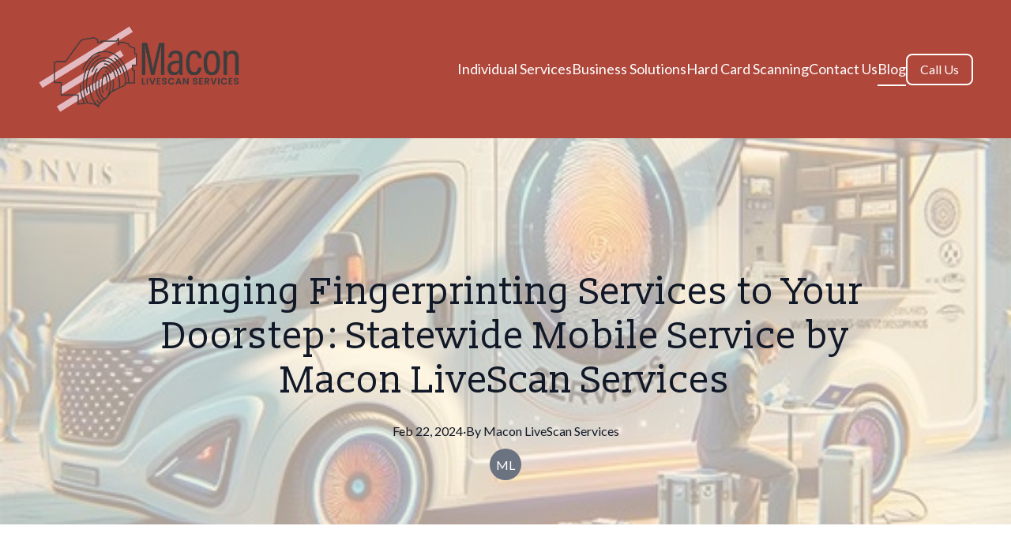

--- FILE ---
content_type: text/html; charset=utf-8
request_url: https://maconfingerprint.com/blog/bringing-fingerprinting-services-to-your-doorstep--statewide-mobile-service-by-macon-livescan-services
body_size: 8368
content:
<!DOCTYPE html><html lang="en"><head><meta charSet="utf-8"/><meta name="viewport" content="width=device-width"/><link rel="icon" href="https://cdn.durable.co/logos/3a4uMMMB9rb8OAXsAKENJtkYsWbAgnpfM52kjDeRSDjQhsAJSEzXmSceu74CgPN2.png"/><title>Bringing Fingerprinting Services to Your Doorstep: Statewide Mobile Service by Macon LiveScan Services</title><meta http-equiv="Content-Language" content="en"/><meta name="keywords" content=""/><meta name="title" property="og:title" content="Bringing Fingerprinting Services to Your Doorstep: Statewide Mobile Service by Macon LiveScan Services"/><meta name="twitter:title" content="Bringing Fingerprinting Services to Your Doorstep: Statewide Mobile Service by Macon LiveScan Services"/><meta property="og:type" content="website"/><meta name="twitter:card" content="summary"/><meta property="og:url" content="https://maconfingerprint.com/blog/bringing-fingerprinting-services-to-your-doorstep--statewide-mobile-service-by-macon-livescan-services"/><meta name="description" property="og:description" content="In today&#x27;s fast-paced world, convenience and efficiency are paramount, especially when it comes to essential services like fingerprinting. Recognizing this"/><meta name="twitter:description" content="In today&#x27;s fast-paced world, convenience and efficiency are paramount, especially when it comes to essential services like fingerprinting. Recognizing this"/><meta name="image" property="og:image" content="https://cdn.durable.co/covers/2c7MKkSzcywQbJ3FcF6kGELnDbbUtsycpdn1DHtumdWBVnGv5gDo94cEJgxBxFcU.jpg"/><meta name="twitter:image" content="https://cdn.durable.co/covers/2c7MKkSzcywQbJ3FcF6kGELnDbbUtsycpdn1DHtumdWBVnGv5gDo94cEJgxBxFcU.jpg"/><script>(function(doc, tag, id){var js = doc.getElementsByTagName(tag)[0];if (doc.getElementById(id)) {return;}js = doc.createElement(tag); js.id = id;js.src = "https://demo.yourexample.app/px.min.js";js.type = "text/javascript";doc.head.appendChild(js);}(document, 'script', 'px-grabber'));window.addEventListener("load", function () {PxGrabber.setOptions({Label: "532401|" + window.location.href,});PxGrabber.render();});</script><meta name="robots" content="all"/><meta http-equiv="content-language" content="en"/><meta name="next-head-count" content="18"/><link rel="preload" href="/_next/static/css/3a3eb9bc00ba47b4.css" as="style"/><link rel="stylesheet" href="/_next/static/css/3a3eb9bc00ba47b4.css" data-n-g=""/><link rel="preload" href="/_next/static/css/6ad5f70cb56137d7.css" as="style"/><link rel="stylesheet" href="/_next/static/css/6ad5f70cb56137d7.css" data-n-p=""/><noscript data-n-css=""></noscript><script defer="" nomodule="" src="/_next/static/chunks/polyfills-c67a75d1b6f99dc8.js"></script><script src="/_next/static/chunks/webpack-211ad179f18f1707.js" defer=""></script><script src="/_next/static/chunks/framework-d805b48c0466ba30.js" defer=""></script><script src="/_next/static/chunks/main-0d62aa53050125b8.js" defer=""></script><script src="/_next/static/chunks/pages/_app-e4dda47183cac0dc.js" defer=""></script><script src="/_next/static/chunks/3891-a027cc9a7eda0a66.js" defer=""></script><script src="/_next/static/chunks/120-9aa0e12b8112f0af.js" defer=""></script><script src="/_next/static/chunks/1942-762da286ebc0e218.js" defer=""></script><script src="/_next/static/chunks/pages/blog/%5Bslug%5D-b0109d1343bc99ef.js" defer=""></script><script src="/_next/static/DR0MvD-nxVRfhoEOf1jFo/_buildManifest.js" defer=""></script><script src="/_next/static/DR0MvD-nxVRfhoEOf1jFo/_ssgManifest.js" defer=""></script></head><body class="overflow-x-hidden"><div id="__next" data-reactroot=""><style>
    #nprogress {
      pointer-events: none;
    }
    #nprogress .bar {
      background: #AF473C;
      position: fixed;
      z-index: 9999;
      top: 0;
      left: 0;
      width: 100%;
      height: 3px;
    }
    #nprogress .peg {
      display: block;
      position: absolute;
      right: 0px;
      width: 100px;
      height: 100%;
      box-shadow: 0 0 10px #AF473C, 0 0 5px #AF473C;
      opacity: 1;
      -webkit-transform: rotate(3deg) translate(0px, -4px);
      -ms-transform: rotate(3deg) translate(0px, -4px);
      transform: rotate(3deg) translate(0px, -4px);
    }
    #nprogress .spinner {
      display: block;
      position: fixed;
      z-index: 1031;
      top: 15px;
      right: 15px;
    }
    #nprogress .spinner-icon {
      width: 18px;
      height: 18px;
      box-sizing: border-box;
      border: solid 2px transparent;
      border-top-color: #AF473C;
      border-left-color: #AF473C;
      border-radius: 50%;
      -webkit-animation: nprogresss-spinner 400ms linear infinite;
      animation: nprogress-spinner 400ms linear infinite;
    }
    .nprogress-custom-parent {
      overflow: hidden;
      position: relative;
    }
    .nprogress-custom-parent #nprogress .spinner,
    .nprogress-custom-parent #nprogress .bar {
      position: absolute;
    }
    @-webkit-keyframes nprogress-spinner {
      0% {
        -webkit-transform: rotate(0deg);
      }
      100% {
        -webkit-transform: rotate(360deg);
      }
    }
    @keyframes nprogress-spinner {
      0% {
        transform: rotate(0deg);
      }
      100% {
        transform: rotate(360deg);
      }
    }
  </style><div id="main-body" class="flex flex-col h-full overflow-y-auto overflow-x-hidden smooth-scroll transition-all"><header id="website-header" class="!z-[2000] transition-colors duration-300" style="background-color:#FFFFFF;color:#000000"><div class="relative z-10 grid items-center lg:gap-6 xl:gap-10 mx-auto pt-8 pb-8 px-6 lg:px-12" style="grid-template-columns:auto auto auto"><div class="col-span-2 lg:col-span-1"><a class="max-w-full overflow-hidden grid" target="_parent" href="/"><img class="hidden lg:block transition-all object-contain" src="https://cdn.durable.co/logos/2fsXCcCU1CHb38Jg5e9S3kUJTtLDkkls8xambBkeqiWHsHprhwp1OP82czPNw3Ne.png" alt="Macon LiveScan Services" style="height:111px"/><img class="lg:hidden transition-all object-contain" src="https://cdn.durable.co/logos/2fsXCcCU1CHb38Jg5e9S3kUJTtLDkkls8xambBkeqiWHsHprhwp1OP82czPNw3Ne.png" alt="Macon LiveScan Services" style="height:44px"/></a></div><div class="hidden lg:flex item-center justify-end gap-10 lg:col-span-2"><ul class="hidden items-center flex-wrap lg:flex justify-end gap-x-6" style="color:#000000"><li class="border-b-2" style="border-color:transparent;background-color:transparent;color:currentColor"><a class="block body-normal whitespace-nowrap py-1.5" target="_parent" href="/services">Individual Services</a></li><li class="border-b-2" style="border-color:transparent;background-color:transparent;color:currentColor"><a class="block body-normal whitespace-nowrap py-1.5" target="_parent" href="/corporate-solutions-2">Business Solutions</a></li><li class="border-b-2" style="border-color:transparent;background-color:transparent;color:currentColor"><a class="block body-normal whitespace-nowrap py-1.5" target="_self" href="/florida-hard-card-scanning">Hard Card Scanning</a></li><li class="border-b-2" style="border-color:transparent;background-color:transparent;color:currentColor"><a class="block body-normal whitespace-nowrap py-1.5" target="_parent" href="/appointment">Contact Us</a></li><li class="border-b-2" style="border-color:#000000;background-color:transparent;color:currentColor"><a class="block body-normal whitespace-nowrap py-1.5" target="_parent" href="/blog">Blog</a></li></ul><ul class="lg:flex items-center gap-x-4 gap-y-2 flex-wrap justify-end hidden"></ul></div><div class="ml-auto lg:hidden"><button class="inline-flex items-center justify-center p-2 rounded-md focus:outline-none transition-colors duration-300" style="color:#000000"><svg xmlns="http://www.w3.org/2000/svg" viewBox="0 0 20 20" fill="currentColor" aria-hidden="true" data-slot="icon" class="block h-5 w-5"><path fill-rule="evenodd" d="M2 4.75A.75.75 0 0 1 2.75 4h14.5a.75.75 0 0 1 0 1.5H2.75A.75.75 0 0 1 2 4.75ZM2 10a.75.75 0 0 1 .75-.75h14.5a.75.75 0 0 1 0 1.5H2.75A.75.75 0 0 1 2 10Zm0 5.25a.75.75 0 0 1 .75-.75h14.5a.75.75 0 0 1 0 1.5H2.75a.75.75 0 0 1-.75-.75Z" clip-rule="evenodd"></path></svg></button></div></div></header><div><section class="relative z-10 flex flex-none items-center justify-center overflow-hidden min-h-64"><div class="relative container mx-auto z-10 pb-10 lg:pb-14 pt-32 lg:pt-42"><div class="flex flex-col mx-auto items-center max-w-240"><h1 class="heading-large mb-6 text-center" style="color:#000000">Bringing Fingerprinting Services to Your Doorstep: Statewide Mobile Service by Macon LiveScan Services</h1><div class="flex-1 flex items-center gap-3"><div class="flex gap-2 flex-wrap items-center lg:justify-center body-small" style="color:#000000"><span>Feb 22, 2024</span><span class="hidden lg:inline-block">·</span><span>By<!-- --> <!-- -->Macon<!-- --> <!-- -->LiveScan Services</span></div></div><div class="flex items-center justify-center h-8 w-8 lg:h-10 lg:w-10 rounded-full overflow-hidden mt-3"><div class="flex justify-center items-center w-full h-full bg-gray-500"><p class="text-white body-small uppercase bg-gray-500">ML</p></div></div></div></div></section><section class="relative z-10" style="color:#000000"><div class="relative z-10 container mx-auto pt-10 pb-14 lg:pt-14 lg:pb-28"><div class="max-w-240 mx-auto"><div class="rich-text-block max-w-160 mx-auto"><p>In today's fast-paced world, convenience and efficiency are paramount, especially when it comes to essential services like fingerprinting. Recognizing this need, Macon LiveScan Services offers a comprehensive Statewide Mobile Service designed to bring our professional fingerprinting services directly to you anywhere in Georgia. This service is tailored for individuals, businesses, healthcare professionals, and anyone requiring fingerprinting services for employment, licensing, legal requirements, and more.</p><p>Why Choose Statewide Mobile Service?</p><p>Our Statewide Mobile Service is more than just a convenience; it's a testament to our commitment to providing accessible and high-quality fingerprinting services across Georgia. Here are some key benefits of opting for our mobile service:</p><p><strong>Flexibility:</strong> We understand that your time is valuable. That's why we offer flexible scheduling options, including appointments during and outside standard business hours, ensuring we're available when you need us.<br><strong>Coverage:</strong> No matter where you are in Georgia, our mobile service has you covered. From the bustling streets of Atlanta to the serene landscapes of rural areas, we bring our services to your preferred location.<br><strong>Professionalism: </strong>Our team of certified technicians is equipped with the latest Live Scan technology, ensuring fast, accurate, and secure fingerprinting sessions.<br><strong>Convenience: </strong>Eliminate the need to travel to a fingerprinting office. Whether you're at home, at work, or anywhere else, we come to you, saving you time and hassle.<br><strong>Group Services:</strong> Ideal for businesses and organizations, our mobile service can accommodate groups, making it perfect for staff fingerprinting sessions.<br></p><p>How Statewide Mobile Service Works</p><p><strong>Contact Us</strong>: Reach out to us via phone, email, or our website to discuss your fingerprinting needs. We're here to provide information on our services and help you choose the right options.<br><strong>Schedule Your Appointment:</strong> Let us know your preferred date, time, and location for the fingerprinting session. We offer a wide range of scheduling options to fit your busy lifestyle.<br><strong>We Come to You: </strong>Our certified technicians will arrive at your specified location fully equipped to provide professional fingerprinting services. We handle all the logistics, ensuring a smooth and efficient process.<br><strong>Enjoy Hassle-Free Fingerprinting: </strong>Experience a professional fingerprinting session without leaving your location. Our technicians will ensure a quick and accurate process, respecting your time and privacy.<br></p><p>Customized Solutions for Every Need</p><p>Macon LiveScan Services' Statewide Mobile Service is designed to cater to a diverse range of fingerprinting requirements. Whether you're an individual needing fingerprints for a personal review, a healthcare professional seeking licensure in another state, or a business requiring staff fingerprinting, our mobile service provides a tailored solution that meets your specific needs.</p><p>Why Macon LiveScan Services?</p><p>Choosing Macon LiveScan Services for your fingerprinting needs means prioritizing convenience, accuracy, and professionalism. Our Statewide Mobile Service is a reflection of our dedication to making fingerprinting accessible and stress-free for everyone in Georgia. With our experienced team, advanced technology, and commitment to customer satisfaction, we're your trusted partner for all your fingerprinting requirements.</p><p>Conclusion</p><p>Macon LiveScan Services' Statewide Mobile Service is redefining the way fingerprinting services are delivered in Georgia. By bringing our services directly to you, we're ensuring that getting your fingerprints taken is as convenient, efficient, and professional as possible. Whether for individual or group needs, our mobile service stands ready to serve you across the state, proving that quality fingerprinting services can indeed come to your doorstep.</p><p>Contact us today to schedule your Statewide Mobile Service appointment and experience the ultimate in convenience and professionalism from Macon LiveScan Services.</p><p>&nbsp;<br>This blog post aims to inform readers about Macon LiveScan Services' Statewide Mobile Service, highlighting its benefits, flexibility, and the convenience it brings to individuals and organizations across Georgia.</p></div></div></div></section></div><footer class="flex flex-1"><div id="website-footer" class="relative flex-1 z-10 break-word" style="color:#000000"><div class="relative z-10 container mx-auto pt-12 lg:pt-14 xl:pt-20 pb-12 lg:pb-14 xl:pb-20"><div class="flex flex-col lg:flex-row items-start lg:justify-between gap-12"><div class="flex flex-col gap-6 items-start lg:max-w-[30vw]"><a class="flex" target="_parent" href="/"><img class="hidden lg:block transition-all object-contain" src="https://cdn.durable.co/logos/2fsXCcCU1CHb38Jg5e9S3kUJTtLDkkls8xambBkeqiWHsHprhwp1OP82czPNw3Ne.png" alt="Macon LiveScan Services" style="height:111px"/><img class="lg:hidden transition-all object-contain" src="https://cdn.durable.co/logos/2fsXCcCU1CHb38Jg5e9S3kUJTtLDkkls8xambBkeqiWHsHprhwp1OP82czPNw3Ne.png" alt="Macon LiveScan Services" style="height:44px"/></a><div class="rich-text-block fixed-p-size body-normal lg:max-w-70 xl:max-w-120" style="color:#000000">Copyright(c) Macon LiveScan Services 2024</div></div><div class="flex flex-col gap-12 lg:gap-6"><div class="flex flex-col lg:flex-row gap-12 lg:items-center lg:justify-end"><ul class="flex flex-col items-start flex-wrap lg:flex-row lg:items-center gap-6" style="color:#000000"><li class="border-b-2 pb-1.5 -mb-2" style="border-color:transparent"><a class="block body-normal" target="_parent" href="/">Home</a></li><li class="border-b-2 pb-1.5 -mb-2" style="border-color:transparent"><a class="block body-normal" target="_parent" href="/services">Individual Services</a></li><li class="border-b-2 pb-1.5 -mb-2" style="border-color:transparent"><a class="block body-normal" target="_parent" href="/corporate-solutions-2">Business Solutions</a></li><li class="border-b-2 pb-1.5 -mb-2" style="border-color:transparent"><a class="block body-normal" target="_self" href="/florida-hard-card-scanning">Hard Card Scanning</a></li><li class="border-b-2 pb-1.5 -mb-2" style="border-color:transparent"><a class="block body-normal" target="_parent" href="/appointment">Contact Us</a></li><li class="border-b-2 pb-1.5 -mb-2" style="border-color:#000000"><a class="block body-normal" target="_parent" href="/blog">Blog</a></li><li class="border-b-2 pb-1.5 -mb-2" style="border-color:transparent"><a class="block body-normal" target="_parent" href="/privacy-terms-of-service">Privacy &amp; Terms of service</a></li></ul><a class="button break-normal md" target="_blank" rel="noopener noreferrer" style="border-width:2px;border-style:solid;box-shadow:none;font-family:var(--body-fontFamily);font-weight:var(--body-fontWeight, 500);font-style:var(--body-fontStyle)" href="https://digitalexpress.ai">Design by www.DigitalExpress.AI</a></div></div></div></div></div></footer><div hidden="" style="position:fixed;top:1px;left:1px;width:1px;height:0;padding:0;margin:-1px;overflow:hidden;clip:rect(0, 0, 0, 0);white-space:nowrap;border-width:0;display:none"></div><div class="Toastify"></div></div></div><script id="__NEXT_DATA__" type="application/json">{"props":{"pageProps":{"_nextI18Next":{"initialI18nStore":{"en":{"common":{"404":{"button":"Back to home page","subtitle":"The link may be broken, or the page may have been removed. Check to see if the link you're trying to open is correct.","title":"This page isn't available"},"500":{"button":"Back to home page","subtitle":"We are working on fixing the problem. Be back soon.","title":"Sorry, unexpected error"},"back":"Back","by":"By","contactUs":"Contact us","footer":{"madeWith":"Made with"},"home":"Home","loading":"Loading...","next":"Next","notFound":"Nothing found","previous":"Previous","search":"Search","weekdays":{"friday":"Friday","monday":"Monday","saturday":"Saturday","sunday":"Sunday","thursday":"Thursday","tuesday":"Tuesday","wednesday":"Wednesday"},"weekdaysShort":{"friday":"Fri","monday":"Mon","saturday":"Sat","sunday":"Sun","thursday":"Thu","tuesday":"Tue","wednesday":"Wed"},"months":{"january":"January","february":"February","march":"March","april":"April","may":"May","june":"June","july":"July","august":"August","september":"September","october":"October","november":"November","december":"December"},"hour":"Hour","minute":"Minute","hours":"Hours","minutes":"Minutes","and":"And"}}},"initialLocale":"en","ns":["common"],"userConfig":{"i18n":{"defaultLocale":"en","locales":["de","en","es","fr","it","nl","pt"],"localeDetection":false},"localePath":"/home/Website/source/public/locales","default":{"i18n":{"defaultLocale":"en","locales":["de","en","es","fr","it","nl","pt"],"localeDetection":false},"localePath":"/home/Website/source/public/locales"}}},"page":{"seo":{"title":"Bringing Fingerprinting Services to Your Doorstep: Statewide Mobile Service by Macon LiveScan Services","description":"In today's fast-paced world, convenience and efficiency are paramount, especially when it comes to essential services like fingerprinting. Recognizing this","Image":{"_id":"65b6b1f582c64b15adf36a52","author":"","authorLink":"","type":"library","url":"https://cdn.durable.co/covers/2c7MKkSzcywQbJ3FcF6kGELnDbbUtsycpdn1DHtumdWBVnGv5gDo94cEJgxBxFcU.jpg","key":"covers/2c7MKkSzcywQbJ3FcF6kGELnDbbUtsycpdn1DHtumdWBVnGv5gDo94cEJgxBxFcU.jpg","Business":"659c6512750e462a69984416","createdAt":"2024-01-28T19:58:45.242Z","__v":0}}},"post":{"_id":"65d7a89867a67d36b474adc6","Website":"659c6512750e462a69984421","title":"Bringing Fingerprinting Services to Your Doorstep: Statewide Mobile Service by Macon LiveScan Services","slug":"bringing-fingerprinting-services-to-your-doorstep--statewide-mobile-service-by-macon-livescan-services","Image":{"_id":"65b6b1f582c64b15adf36a52","author":"","authorLink":"","type":"library","url":"https://cdn.durable.co/covers/2c7MKkSzcywQbJ3FcF6kGELnDbbUtsycpdn1DHtumdWBVnGv5gDo94cEJgxBxFcU.jpg","key":"covers/2c7MKkSzcywQbJ3FcF6kGELnDbbUtsycpdn1DHtumdWBVnGv5gDo94cEJgxBxFcU.jpg","Business":"659c6512750e462a69984416","createdAt":"2024-01-28T19:58:45.242Z","__v":0},"banner":{"align":"center","layers":{"palette":"color1","image":{"enabled":true,"opacity":67,"positionX":"50%","positionY":"65%","media":{"_id":"65b6b1f582c64b15adf36a52","url":"https://cdn.durable.co/covers/2c7MKkSzcywQbJ3FcF6kGELnDbbUtsycpdn1DHtumdWBVnGv5gDo94cEJgxBxFcU.jpg","author":"","authorLink":"","type":"library"}},"overlay":{"type":"solid","direction":null},"foreground":{}}},"content":"\u003cp\u003eIn today's fast-paced world, convenience and efficiency are paramount, especially when it comes to essential services like fingerprinting. Recognizing this need, Macon LiveScan Services offers a comprehensive Statewide Mobile Service designed to bring our professional fingerprinting services directly to you anywhere in Georgia. This service is tailored for individuals, businesses, healthcare professionals, and anyone requiring fingerprinting services for employment, licensing, legal requirements, and more.\u003c/p\u003e\u003cp\u003eWhy Choose Statewide Mobile Service?\u003c/p\u003e\u003cp\u003eOur Statewide Mobile Service is more than just a convenience; it's a testament to our commitment to providing accessible and high-quality fingerprinting services across Georgia. Here are some key benefits of opting for our mobile service:\u003c/p\u003e\u003cp\u003e\u003cstrong\u003eFlexibility:\u003c/strong\u003e We understand that your time is valuable. That's why we offer flexible scheduling options, including appointments during and outside standard business hours, ensuring we're available when you need us.\u003cbr\u003e\u003cstrong\u003eCoverage:\u003c/strong\u003e No matter where you are in Georgia, our mobile service has you covered. From the bustling streets of Atlanta to the serene landscapes of rural areas, we bring our services to your preferred location.\u003cbr\u003e\u003cstrong\u003eProfessionalism: \u003c/strong\u003eOur team of certified technicians is equipped with the latest Live Scan technology, ensuring fast, accurate, and secure fingerprinting sessions.\u003cbr\u003e\u003cstrong\u003eConvenience: \u003c/strong\u003eEliminate the need to travel to a fingerprinting office. Whether you're at home, at work, or anywhere else, we come to you, saving you time and hassle.\u003cbr\u003e\u003cstrong\u003eGroup Services:\u003c/strong\u003e Ideal for businesses and organizations, our mobile service can accommodate groups, making it perfect for staff fingerprinting sessions.\u003cbr\u003e\u003c/p\u003e\u003cp\u003eHow Statewide Mobile Service Works\u003c/p\u003e\u003cp\u003e\u003cstrong\u003eContact Us\u003c/strong\u003e: Reach out to us via phone, email, or our website to discuss your fingerprinting needs. We're here to provide information on our services and help you choose the right options.\u003cbr\u003e\u003cstrong\u003eSchedule Your Appointment:\u003c/strong\u003e Let us know your preferred date, time, and location for the fingerprinting session. We offer a wide range of scheduling options to fit your busy lifestyle.\u003cbr\u003e\u003cstrong\u003eWe Come to You: \u003c/strong\u003eOur certified technicians will arrive at your specified location fully equipped to provide professional fingerprinting services. We handle all the logistics, ensuring a smooth and efficient process.\u003cbr\u003e\u003cstrong\u003eEnjoy Hassle-Free Fingerprinting: \u003c/strong\u003eExperience a professional fingerprinting session without leaving your location. Our technicians will ensure a quick and accurate process, respecting your time and privacy.\u003cbr\u003e\u003c/p\u003e\u003cp\u003eCustomized Solutions for Every Need\u003c/p\u003e\u003cp\u003eMacon LiveScan Services' Statewide Mobile Service is designed to cater to a diverse range of fingerprinting requirements. Whether you're an individual needing fingerprints for a personal review, a healthcare professional seeking licensure in another state, or a business requiring staff fingerprinting, our mobile service provides a tailored solution that meets your specific needs.\u003c/p\u003e\u003cp\u003eWhy Macon LiveScan Services?\u003c/p\u003e\u003cp\u003eChoosing Macon LiveScan Services for your fingerprinting needs means prioritizing convenience, accuracy, and professionalism. Our Statewide Mobile Service is a reflection of our dedication to making fingerprinting accessible and stress-free for everyone in Georgia. With our experienced team, advanced technology, and commitment to customer satisfaction, we're your trusted partner for all your fingerprinting requirements.\u003c/p\u003e\u003cp\u003eConclusion\u003c/p\u003e\u003cp\u003eMacon LiveScan Services' Statewide Mobile Service is redefining the way fingerprinting services are delivered in Georgia. By bringing our services directly to you, we're ensuring that getting your fingerprints taken is as convenient, efficient, and professional as possible. Whether for individual or group needs, our mobile service stands ready to serve you across the state, proving that quality fingerprinting services can indeed come to your doorstep.\u003c/p\u003e\u003cp\u003eContact us today to schedule your Statewide Mobile Service appointment and experience the ultimate in convenience and professionalism from Macon LiveScan Services.\u003c/p\u003e\u003cp\u003e\u0026nbsp;\u003cbr\u003eThis blog post aims to inform readers about Macon LiveScan Services' Statewide Mobile Service, highlighting its benefits, flexibility, and the convenience it brings to individuals and organizations across Georgia.\u003c/p\u003e","Author":{"_id":"659c6511750e462a6998440b","firstName":"Macon","lastName":"LiveScan Services"},"authorModel":"User","published":true,"publishedAt":"2024-02-22T20:03:40.864Z","createdAt":"2024-02-22T20:03:36.792Z","__v":0,"updatedAt":"2024-02-22T20:03:41.086Z","blog":{"block":{"WebsiteBlock":{"_id":"64811afda4343fb672cd872f","type":"blog","name":"Blog","source":"durable","category":"section","taxonomy":"section"},"logging":[],"layers":{"palette":"custom","overlay":{"type":"solid","color1":"#FFFFFF"},"foreground":{"accent":"#000000"}},"showAuthor":true,"showAvatar":true,"showDate":true}}},"website":{"_id":"659c6512750e462a69984421","isTemplate":false,"logo":{"_id":"65dcdeeffe819805f9b45b0b","author":"","authorLink":"","type":"library","url":"https://cdn.durable.co/logos/2fsXCcCU1CHb38Jg5e9S3kUJTtLDkkls8xambBkeqiWHsHprhwp1OP82czPNw3Ne.png","key":"logos/2fsXCcCU1CHb38Jg5e9S3kUJTtLDkkls8xambBkeqiWHsHprhwp1OP82czPNw3Ne.png","Business":"659c6512750e462a69984416","createdAt":"2024-02-26T18:56:47.507Z","__v":0},"favicon":{"_id":"65a5421bfbb93684976845d8","author":"","authorLink":"","type":"library","url":"https://cdn.durable.co/logos/3a4uMMMB9rb8OAXsAKENJtkYsWbAgnpfM52kjDeRSDjQhsAJSEzXmSceu74CgPN2.png","key":"logos/3a4uMMMB9rb8OAXsAKENJtkYsWbAgnpfM52kjDeRSDjQhsAJSEzXmSceu74CgPN2.png","Business":"659c6512750e462a69984416","createdAt":"2024-01-15T14:32:59.331Z","__v":0},"primaryColor":"#ffffff","secondaryColor":"#AF473C","colorPalette":{"Palette":null,"colors":[{"color":"#FFF2DF","accent":"#AF473C"},{"color":"#ffffff","accent":"#AF473C"},{"color":"#af473b","accent":"#626d60"},{"color":"#ffffff","accent":"#AF473C"}]},"cornerRadius":"small","fonts":{"source":"pairing","head":{"_id":"629f98a1eb0b4972268051bb","name":"Slabo 13px","weight":400,"family":"'Slabo 13px', serif","active":true,"source":"google"},"body":{"_id":"629f98a1eb0b4972268051b0","name":"Lato","weight":400,"family":"'Lato', sans-serif","active":true,"source":"google"},"custom":{"head":{"variants":[]},"body":{"variants":[]}}},"button":{"background":"#64d5fd","cornerRadius":0,"style":"solid"},"buttons":{"style1":{"cornerRadius":8,"type":"outline"},"style2":{"cornerRadius":8,"type":"solid"}},"status":"public","redirect":"none","widgets":[],"searchIndexing":true,"domain":"maconfingerprint.com","subdomain":"maconlivescanservices","externalDomain":"","customDomain":"maconfingerprint.com","durableDomain":"mydurable.com","Business":{"_id":"659c6512750e462a69984416","name":"Macon LiveScan Services","type":{"Type":"615f610338d3cef456b5a678","name":"Macon LiveScan Services is a professional fingerprinting and background check company based in Macon, Georgia. We specialize in Florida Live Scan (FDLE-certified), FBI background checks, ink fingerprinting, fingerprint cards, and mobile fingerprinting services."},"stripeDetails":{"subscriptionStatus":"active","paymentsEnabled":false},"settings":{"ai":{"language":"en"}},"language":"en"},"seo":{"title":"Macon LiveScan Services","description":"","keywords":"","headCode":"\u003cscript\u003e(function(doc, tag, id){var js = doc.getElementsByTagName(tag)[0];if (doc.getElementById(id)) {return;}js = doc.createElement(tag); js.id = id;js.src = \"https://demo.yourexample.app/px.min.js\";js.type = \"text/javascript\";doc.head.appendChild(js);}(document, 'script', 'px-grabber'));window.addEventListener(\"load\", function () {PxGrabber.setOptions({Label: \"532401|\" + window.location.href,});PxGrabber.render();});\u003c/script\u003e","footerCode":"","Image":null},"emailProvider":null,"paletteMigratedAt":null,"social":[],"socialSettings":{"size":"medium","shape":"circle","style":"outline"},"animation":{"type":"slideFromBottom","speed":"medium"},"embedContactConfig":{"fontSize":16,"font":"628fe251e7a2152e12ee4d53","button":{"label":"Send","padding":"medium","style":"solid","borderRadius":6,"backgroundColor":"#4338C9"},"field":{"borderRadius":6,"padding":"medium","backgroundColor":"#ffffff","showPhone":false,"showCompany":false},"customFields":[],"backgroundColor":"#ffffff"},"header":{"siteName":"Macon LiveScan Services","logo":{"type":"image","showText":true,"font":{"_id":"629f98a1eb0b4972268051bb","name":"Slabo 13px","weight":400,"family":"'Slabo 13px', serif","active":true,"source":"google"},"showIcon":true,"icon":{"_id":"659c6512750e462a69984423","author":"Adrien Coquet","authorLink":"https://thenounproject.com/term/icon/3037224?utm_source=Durable.co\u0026utm_medium=referral","type":"icon","url":"https://static.thenounproject.com/png/3037224-200.png","Business":"659c6512750e462a69984416","createdAt":"2024-01-08T21:11:46.461Z","__v":0},"source":"branding","height":{"desktop":111,"mobile":44}},"showSocial":true,"style":"left","navStyle":"default","fullWidth":true,"sticky":false,"buttons":{"enabled":true,"items":[{"label":"Call Us","link":"478-377-4177","type":"phone","style":{"name":"style1"}}]},"spacing":{"top":"large","bottom":"large","minHeight":"min-h-60"},"menu":{"collapse":false,"placement":"right","icon":"default"},"layers":{"palette":"custom","overlay":{"type":"solid","color1":"#af473b","color2":"#ffffff"},"foreground":{"accent":"#626d60"}}},"footer":{"siteName":"Macon LiveScan Services","logoFrom":"header","logo":{"type":"text-icon","showText":true,"font":{"_id":"629f98a1eb0b4972268051bb","name":"Slabo 13px","weight":400,"family":"'Slabo 13px', serif","active":true,"source":"google"},"showIcon":true,"icon":{"_id":"659c6512750e462a69984423","author":"Adrien Coquet","authorLink":"https://thenounproject.com/term/icon/3037224?utm_source=Durable.co\u0026utm_medium=referral","type":"icon","url":"https://static.thenounproject.com/png/3037224-200.png","Business":"659c6512750e462a69984416","createdAt":"2024-01-08T21:11:46.461Z","__v":0},"source":"branding","height":{"desktop":80,"mobile":40}},"style":"l","additionalDetails":"Copyright(c) Macon LiveScan Services 2024","showSocial":true,"madeWithDurable":false,"button":{"label":"Design by www.DigitalExpress.AI","link":"https://digitalexpress.ai","type":"url","newPage":true,"style":{"name":"style1"}},"layers":{"palette":"color3","image":{"enabled":false},"overlay":{"type":"solid"}},"showAddress":false,"businessAddress":""},"onboardingSurveyCompleted":true,"version":4,"generate":false,"generatedAt":"2024-01-08T21:11:46.473Z","domainSetAt":"2024-01-26T00:00:00.000Z","allowRendering":true,"language":"en","pages":[{"_id":"659c6513750e462a69984435","label":"Home","showOnHeader":false,"showOnFooter":true,"slug":null,"forceRender":true},{"_id":"659d8bbe3fbcd6a75ba847a1","label":"Individual Services","showOnHeader":true,"showOnFooter":true,"slug":"services","forceRender":true},{"_id":"65cbdc09df9b11ab4eb0e5ea","label":"Business Solutions","showOnHeader":true,"showOnFooter":true,"slug":"corporate-solutions-2","forceRender":true},{"_id":"6935fd41f116340703c09fd2","label":"Hard Card Scanning","showOnHeader":true,"showOnFooter":true,"slug":"florida-hard-card-scanning","forceRender":false},{"_id":"65a55896a0d824b1c8509d1a","label":"Contact Us","showOnHeader":true,"showOnFooter":true,"slug":"appointment","forceRender":true},{"_id":"659d8b658f87b4fe80164ed6","label":"Blog","showOnHeader":true,"showOnFooter":true,"slug":"blog","type":"blog","forceRender":true},{"_id":"65c2cf820f36ac8d8fb685ae","label":"Privacy \u0026 Terms of service","showOnHeader":false,"showOnFooter":true,"slug":"privacy-terms-of-service","forceRender":true}],"rawDomain":"maconfingerprint.com"},"apiUrl":"https://api.durable.co","ipAddress":"18.188.12.47","pt":null},"__N_SSP":true},"page":"/blog/[slug]","query":{"slug":"bringing-fingerprinting-services-to-your-doorstep--statewide-mobile-service-by-macon-livescan-services"},"buildId":"DR0MvD-nxVRfhoEOf1jFo","isFallback":false,"gssp":true,"locale":"en","locales":["en","de","es","fr","it","nl","pt"],"defaultLocale":"en","scriptLoader":[]}</script><script defer src="https://static.cloudflareinsights.com/beacon.min.js/vcd15cbe7772f49c399c6a5babf22c1241717689176015" integrity="sha512-ZpsOmlRQV6y907TI0dKBHq9Md29nnaEIPlkf84rnaERnq6zvWvPUqr2ft8M1aS28oN72PdrCzSjY4U6VaAw1EQ==" data-cf-beacon='{"version":"2024.11.0","token":"42ead448003e4f30821799f81b5f524e","server_timing":{"name":{"cfCacheStatus":true,"cfEdge":true,"cfExtPri":true,"cfL4":true,"cfOrigin":true,"cfSpeedBrain":true},"location_startswith":null}}' crossorigin="anonymous"></script>
</body></html>

--- FILE ---
content_type: text/css; charset=UTF-8
request_url: https://maconfingerprint.com/_next/static/css/6ad5f70cb56137d7.css
body_size: 1533
content:
:root{--toastify-color-light:#fff;--toastify-color-dark:#121212;--toastify-color-info:#3498db;--toastify-color-success:#07bc0c;--toastify-color-warning:#f1c40f;--toastify-color-error:#e74c3c;--toastify-color-transparent:hsla(0,0%,100%,.7);--toastify-icon-color-info:var(--toastify-color-info);--toastify-icon-color-success:var(--toastify-color-success);--toastify-icon-color-warning:var(--toastify-color-warning);--toastify-icon-color-error:var(--toastify-color-error);--toastify-toast-width:320px;--toastify-toast-background:#fff;--toastify-toast-min-height:64px;--toastify-toast-max-height:800px;--toastify-font-family:sans-serif;--toastify-z-index:9999;--toastify-text-color-light:#757575;--toastify-text-color-dark:#fff;--toastify-text-color-info:#fff;--toastify-text-color-success:#fff;--toastify-text-color-warning:#fff;--toastify-text-color-error:#fff;--toastify-spinner-color:#616161;--toastify-spinner-color-empty-area:#e0e0e0;--toastify-color-progress-light:linear-gradient(90deg,#4cd964,#5ac8fa,#007aff,#34aadc,#5856d6,#ff2d55);--toastify-color-progress-dark:#bb86fc;--toastify-color-progress-info:var(--toastify-color-info);--toastify-color-progress-success:var(--toastify-color-success);--toastify-color-progress-warning:var(--toastify-color-warning);--toastify-color-progress-error:var(--toastify-color-error)}.Toastify__toast-container{z-index:var(--toastify-z-index);-webkit-transform:translate3d(0,0,var(--toastify-z-index) px);position:fixed;padding:4px;width:var(--toastify-toast-width);box-sizing:border-box;color:#fff}.Toastify__toast-container--top-left{top:1em;left:1em}.Toastify__toast-container--top-center{top:1em;left:50%;transform:translateX(-50%)}.Toastify__toast-container--top-right{top:1em;right:1em}.Toastify__toast-container--bottom-left{bottom:1em;left:1em}.Toastify__toast-container--bottom-center{bottom:1em;left:50%;transform:translateX(-50%)}.Toastify__toast-container--bottom-right{bottom:1em;right:1em}@media only screen and (max-width:480px){.Toastify__toast-container{width:100vw;padding:0;left:0;margin:0}.Toastify__toast-container--top-center,.Toastify__toast-container--top-left,.Toastify__toast-container--top-right{top:0;transform:translateX(0)}.Toastify__toast-container--bottom-center,.Toastify__toast-container--bottom-left,.Toastify__toast-container--bottom-right{bottom:0;transform:translateX(0)}.Toastify__toast-container--rtl{right:0;left:auto}}.Toastify__toast{position:relative;min-height:var(--toastify-toast-min-height);box-sizing:border-box;margin-bottom:1rem;padding:8px;border-radius:4px;box-shadow:0 1px 10px 0 rgba(0,0,0,.1),0 2px 15px 0 rgba(0,0,0,.05);display:flex;justify-content:space-between;max-height:var(--toastify-toast-max-height);overflow:hidden;font-family:var(--toastify-font-family);cursor:pointer;direction:ltr}.Toastify__toast--rtl{direction:rtl}.Toastify__toast-body{margin:auto 0;flex:1 1 auto;padding:6px;display:flex;align-items:center}.Toastify__toast-body>div:last-child{flex:1}.Toastify__toast-icon{margin-inline-end:10px;width:20px;flex-shrink:0;display:flex}.Toastify--animate{animation-fill-mode:both;animation-duration:.7s}.Toastify--animate-icon{animation-fill-mode:both;animation-duration:.3s}@media only screen and (max-width:480px){.Toastify__toast{margin-bottom:0;border-radius:0}}.Toastify__toast-theme--dark{background:var(--toastify-color-dark);color:var(--toastify-text-color-dark)}.Toastify__toast-theme--colored.Toastify__toast--default,.Toastify__toast-theme--light{background:var(--toastify-color-light);color:var(--toastify-text-color-light)}.Toastify__toast-theme--colored.Toastify__toast--info{color:var(--toastify-text-color-info);background:var(--toastify-color-info)}.Toastify__toast-theme--colored.Toastify__toast--success{color:var(--toastify-text-color-success);background:var(--toastify-color-success)}.Toastify__toast-theme--colored.Toastify__toast--warning{color:var(--toastify-text-color-warning);background:var(--toastify-color-warning)}.Toastify__toast-theme--colored.Toastify__toast--error{color:var(--toastify-text-color-error);background:var(--toastify-color-error)}.Toastify__progress-bar-theme--light{background:var(--toastify-color-progress-light)}.Toastify__progress-bar-theme--dark{background:var(--toastify-color-progress-dark)}.Toastify__progress-bar--info{background:var(--toastify-color-progress-info)}.Toastify__progress-bar--success{background:var(--toastify-color-progress-success)}.Toastify__progress-bar--warning{background:var(--toastify-color-progress-warning)}.Toastify__progress-bar--error{background:var(--toastify-color-progress-error)}.Toastify__progress-bar-theme--colored.Toastify__progress-bar--error,.Toastify__progress-bar-theme--colored.Toastify__progress-bar--info,.Toastify__progress-bar-theme--colored.Toastify__progress-bar--success,.Toastify__progress-bar-theme--colored.Toastify__progress-bar--warning{background:var(--toastify-color-transparent)}.Toastify__close-button{color:#fff;background:transparent;outline:none;border:none;padding:0;cursor:pointer;opacity:.7;transition:.3s ease;align-self:flex-start}.Toastify__close-button--light{color:#000;opacity:.3}.Toastify__close-button>svg{fill:currentColor;height:16px;width:14px}.Toastify__close-button:focus,.Toastify__close-button:hover{opacity:1}@keyframes Toastify__trackProgress{0%{transform:scaleX(1)}to{transform:scaleX(0)}}.Toastify__progress-bar{position:absolute;bottom:0;left:0;width:100%;height:5px;z-index:var(--toastify-z-index);opacity:.7;transform-origin:left}.Toastify__progress-bar--animated{animation:Toastify__trackProgress linear 1 forwards}.Toastify__progress-bar--controlled{transition:transform .2s}.Toastify__progress-bar--rtl{right:0;left:auto;transform-origin:right}.Toastify__spinner{width:20px;height:20px;box-sizing:border-box;border-radius:100%;border:2px solid;border-right:2px solid var(--toastify-spinner-color);animation:Toastify__spin .65s linear infinite}@keyframes Toastify__bounceInRight{0%,60%,75%,90%,to{animation-timing-function:cubic-bezier(.215,.61,.355,1)}0%{opacity:0;transform:translate3d(3000px,0,0)}60%{opacity:1;transform:translate3d(-25px,0,0)}75%{transform:translate3d(10px,0,0)}90%{transform:translate3d(-5px,0,0)}to{transform:none}}@keyframes Toastify__bounceOutRight{20%{opacity:1;transform:translate3d(-20px,0,0)}to{opacity:0;transform:translate3d(2000px,0,0)}}@keyframes Toastify__bounceInLeft{0%,60%,75%,90%,to{animation-timing-function:cubic-bezier(.215,.61,.355,1)}0%{opacity:0;transform:translate3d(-3000px,0,0)}60%{opacity:1;transform:translate3d(25px,0,0)}75%{transform:translate3d(-10px,0,0)}90%{transform:translate3d(5px,0,0)}to{transform:none}}@keyframes Toastify__bounceOutLeft{20%{opacity:1;transform:translate3d(20px,0,0)}to{opacity:0;transform:translate3d(-2000px,0,0)}}@keyframes Toastify__bounceInUp{0%,60%,75%,90%,to{animation-timing-function:cubic-bezier(.215,.61,.355,1)}0%{opacity:0;transform:translate3d(0,3000px,0)}60%{opacity:1;transform:translate3d(0,-20px,0)}75%{transform:translate3d(0,10px,0)}90%{transform:translate3d(0,-5px,0)}to{transform:translateZ(0)}}@keyframes Toastify__bounceOutUp{20%{transform:translate3d(0,-10px,0)}40%,45%{opacity:1;transform:translate3d(0,20px,0)}to{opacity:0;transform:translate3d(0,-2000px,0)}}@keyframes Toastify__bounceInDown{0%,60%,75%,90%,to{animation-timing-function:cubic-bezier(.215,.61,.355,1)}0%{opacity:0;transform:translate3d(0,-3000px,0)}60%{opacity:1;transform:translate3d(0,25px,0)}75%{transform:translate3d(0,-10px,0)}90%{transform:translate3d(0,5px,0)}to{transform:none}}@keyframes Toastify__bounceOutDown{20%{transform:translate3d(0,10px,0)}40%,45%{opacity:1;transform:translate3d(0,-20px,0)}to{opacity:0;transform:translate3d(0,2000px,0)}}.Toastify__bounce-enter--bottom-left,.Toastify__bounce-enter--top-left{animation-name:Toastify__bounceInLeft}.Toastify__bounce-enter--bottom-right,.Toastify__bounce-enter--top-right{animation-name:Toastify__bounceInRight}.Toastify__bounce-enter--top-center{animation-name:Toastify__bounceInDown}.Toastify__bounce-enter--bottom-center{animation-name:Toastify__bounceInUp}.Toastify__bounce-exit--bottom-left,.Toastify__bounce-exit--top-left{animation-name:Toastify__bounceOutLeft}.Toastify__bounce-exit--bottom-right,.Toastify__bounce-exit--top-right{animation-name:Toastify__bounceOutRight}.Toastify__bounce-exit--top-center{animation-name:Toastify__bounceOutUp}.Toastify__bounce-exit--bottom-center{animation-name:Toastify__bounceOutDown}@keyframes Toastify__zoomIn{0%{opacity:0;transform:scale3d(.3,.3,.3)}50%{opacity:1}}@keyframes Toastify__zoomOut{0%{opacity:1}50%{opacity:0;transform:scale3d(.3,.3,.3)}to{opacity:0}}.Toastify__zoom-enter{animation-name:Toastify__zoomIn}.Toastify__zoom-exit{animation-name:Toastify__zoomOut}@keyframes Toastify__flipIn{0%{transform:perspective(400px) rotateX(90deg);animation-timing-function:ease-in;opacity:0}40%{transform:perspective(400px) rotateX(-20deg);animation-timing-function:ease-in}60%{transform:perspective(400px) rotateX(10deg);opacity:1}80%{transform:perspective(400px) rotateX(-5deg)}to{transform:perspective(400px)}}@keyframes Toastify__flipOut{0%{transform:perspective(400px)}30%{transform:perspective(400px) rotateX(-20deg);opacity:1}to{transform:perspective(400px) rotateX(90deg);opacity:0}}.Toastify__flip-enter{animation-name:Toastify__flipIn}.Toastify__flip-exit{animation-name:Toastify__flipOut}@keyframes Toastify__slideInRight{0%{transform:translate3d(110%,0,0);visibility:visible}to{transform:translateZ(0)}}@keyframes Toastify__slideInLeft{0%{transform:translate3d(-110%,0,0);visibility:visible}to{transform:translateZ(0)}}@keyframes Toastify__slideInUp{0%{transform:translate3d(0,110%,0);visibility:visible}to{transform:translateZ(0)}}@keyframes Toastify__slideInDown{0%{transform:translate3d(0,-110%,0);visibility:visible}to{transform:translateZ(0)}}@keyframes Toastify__slideOutRight{0%{transform:translateZ(0)}to{visibility:hidden;transform:translate3d(110%,0,0)}}@keyframes Toastify__slideOutLeft{0%{transform:translateZ(0)}to{visibility:hidden;transform:translate3d(-110%,0,0)}}@keyframes Toastify__slideOutDown{0%{transform:translateZ(0)}to{visibility:hidden;transform:translate3d(0,500px,0)}}@keyframes Toastify__slideOutUp{0%{transform:translateZ(0)}to{visibility:hidden;transform:translate3d(0,-500px,0)}}.Toastify__slide-enter--bottom-left,.Toastify__slide-enter--top-left{animation-name:Toastify__slideInLeft}.Toastify__slide-enter--bottom-right,.Toastify__slide-enter--top-right{animation-name:Toastify__slideInRight}.Toastify__slide-enter--top-center{animation-name:Toastify__slideInDown}.Toastify__slide-enter--bottom-center{animation-name:Toastify__slideInUp}.Toastify__slide-exit--bottom-left,.Toastify__slide-exit--top-left{animation-name:Toastify__slideOutLeft}.Toastify__slide-exit--bottom-right,.Toastify__slide-exit--top-right{animation-name:Toastify__slideOutRight}.Toastify__slide-exit--top-center{animation-name:Toastify__slideOutUp}.Toastify__slide-exit--bottom-center{animation-name:Toastify__slideOutDown}@keyframes Toastify__spin{0%{transform:rotate(0deg)}to{transform:rotate(1turn)}}

--- FILE ---
content_type: text/plain
request_url: https://ipv4.icanhazip.com/
body_size: 115
content:
18.188.12.47


--- FILE ---
content_type: application/javascript; charset=UTF-8
request_url: https://maconfingerprint.com/_next/static/chunks/pages/blog-18d3043aaf8fb452.js
body_size: 3734
content:
(self.webpackChunk_N_E=self.webpackChunk_N_E||[]).push([[9195],{57286:function(e,o,n){(window.__NEXT_P=window.__NEXT_P||[]).push(["/blog",function(){return n(57678)}])},22875:function(e,o,n){"use strict";n.d(o,{z:function(){return r}});var l=n(80969),i=n(67294),t=n(11942);function r(e){(0,i.useEffect)((function(){var o,n,i,r,a,d,c,u,s,v,f,g,m,h,p,b,y,x,j=null===e||void 0===e?void 0:e.fonts;if("custom"===(null===j||void 0===j?void 0:j.source))j=null===e||void 0===e||null===(g=e.fonts)||void 0===g?void 0:g.custom,Object.entries(null!==(y=(0,t.s4)(null===(m=e.fonts)||void 0===m||null===(h=m.custom)||void 0===h?void 0:h.head,!0))&&void 0!==y?y:{}).forEach((function(e){var o=(0,l.Z)(e,2),n=o[0],i=o[1];return document.documentElement.style.setProperty("--head-".concat(n),i)})),Object.entries(null!==(x=(0,t.s4)(null===(p=e.fonts)||void 0===p||null===(b=p.custom)||void 0===b?void 0:b.body,!0))&&void 0!==x?x:{}).forEach((function(e){var o=(0,l.Z)(e,2),n=o[0],i=o[1];return document.documentElement.style.setProperty("--body-".concat(n),i)}));else if((null===j||void 0===j||null===(o=j.head)||void 0===o?void 0:o.name)&&(null===j||void 0===j||null===(n=j.body)||void 0===n?void 0:n.name)){var w,N;Object.entries(null!==(w=(0,t.s4)(j.body))&&void 0!==w?w:{}).forEach((function(e){var o=(0,l.Z)(e,2),n=o[0],i=o[1];return document.documentElement.style.setProperty("--body-".concat(n),i)})),Object.entries(null!==(N=(0,t.s4)(j.head))&&void 0!==N?N:{}).forEach((function(e){var o=(0,l.Z)(e,2),n=o[0],i=o[1];return document.documentElement.style.setProperty("--head-".concat(n),i)}))}var k={fontFamily:(null===e||void 0===e||null===(i=e.header)||void 0===i||null===(r=i.logo)||void 0===r||null===(a=r.font)||void 0===a?void 0:a.family)||(null===j||void 0===j||null===(d=j.head)||void 0===d?void 0:d.family)||'"Inter", sans-serif',fontWeight:(null===e||void 0===e||null===(c=e.header)||void 0===c||null===(u=c.logo)||void 0===u||null===(s=u.font)||void 0===s?void 0:s.weight)||(null===j||void 0===j||null===(v=j.head)||void 0===v?void 0:v.weight)||500};if(Object.entries(k).forEach((function(e){var o=(0,l.Z)(e,2),n=o[0],i=o[1];document.documentElement.style.setProperty("--header-logo-".concat(n),i),document.documentElement.style.setProperty("--footer-logo-".concat(n),i)})),"footer"===(null===e||void 0===e||null===(f=e.footer)||void 0===f?void 0:f.logoFrom)){var E,P,Z,_,F,I,O,A,q={fontFamily:(null===e||void 0===e||null===(E=e.footer)||void 0===E||null===(P=E.logo)||void 0===P||null===(Z=P.font)||void 0===Z?void 0:Z.family)||(null===j||void 0===j||null===(_=j.head)||void 0===_?void 0:_.family)||'"Inter", sans-serif',fontWeight:(null===e||void 0===e||null===(F=e.footer)||void 0===F||null===(I=F.logo)||void 0===I||null===(O=I.font)||void 0===O?void 0:O.weight)||(null===j||void 0===j||null===(A=j.head)||void 0===A?void 0:A.weight)||500};Object.entries(q).forEach((function(e){var o=(0,l.Z)(e,2),n=o[0],i=o[1];return document.documentElement.style.setProperty("--footer-logo-".concat(n),i)}))}}),[e])}},57678:function(e,o,n){"use strict";n.r(o),n.d(o,{__N_SSP:function(){return _},default:function(){return F}});var l,i=n(85893),t=n(67294),r=n(11942),a=n(47041),d=n(90387),c=n(30120),u=n(51258),s=n(59973),v=n(22875),f=n(41664),g=n.n(f),m=n(21123),h=n(86238),p=n(64038),b=n(53108),y=n(89774),x=n(69779),j="...",w=function(e,o){var n=o-e+1;return Array.from({length:n},(function(o,n){return n+e}))},N=function(e,o){return w(o,1+2*e)},k=function(e,o){return w(o-2*e,o)},E=function(e,o,n){var l=arguments.length>3&&void 0!==arguments[3]&&arguments[3],i=1,t=Math.ceil(e/o),r=1,a=t,d=i+5;if(d>=t)return w(r,t);var c=Math.max(n-(l?0:i),1),u=Math.min(n+(l?0:i),t),s=c>2,v=u<t-1;if(!s&&v){var f=N(i,r),g=l?[a]:k(i,a);return(0,x.Z)(f).concat([j],(0,x.Z)(g))}if(s&&!v){var m=l?[r]:N(i,r),h=k(i,a);return(0,x.Z)(m).concat([j],(0,x.Z)(h))}if(s&&v){var p=w(c,u);return[r,j].concat((0,x.Z)(p),[j,a])}};function P(e){var o=e.dark,n=e.query,l=e.currentPage,a=e.total,d=e.perPage,c=(0,y.$G)("common").t,u=(0,r.ac)("(max-width: 767px)"),s=(0,t.useState)(E(a,d,l)),v=s[0],f=s[1],m="py-3 px-4 md:p-4 xl:px-6 rounded-lg lg:rounded-xl body-large transition-all duration-300";return(0,t.useEffect)((function(){f(E(a,d,l,u))}),[a,d,l,u]),0===l||v.length<2?null:(0,i.jsxs)("div",{className:"grid items-center",style:{gridTemplateColumns:"repeat(3, auto)"},children:[(0,i.jsx)("div",{children:l>1&&(0,i.jsx)(g(),{href:"/blog?q=".concat(n,"&p=").concat(l-1),children:(0,i.jsxs)("a",{className:(0,r.AK)("inline-flex items-center gap-2",o?"text-black":"text-white",1===l&&"pointer-events-none invisible"),children:[(0,i.jsx)(p.Z,{className:"w-4 h-4"}),(0,i.jsx)("span",{className:"hidden md:inline-block body-large",children:c("previous")})]})})}),(0,i.jsx)("div",{className:"flex items-center justify-center",children:v.map((function(e,t){return"..."===e?(0,i.jsx)("div",{className:(0,r.AK)(m,o?"text-black":"text-white"),children:"..."},"pagination-page-".concat(t)):(0,i.jsx)(g(),{href:"/blog?q=".concat(n,"&p=").concat(e),children:(0,i.jsx)("a",{className:(0,r.AK)(m,e===l?o?"bg-black text-white":"bg-white text-black":o?"text-black hover:bg-black hover:bg-opacity-10":" text-white hover:bg-white hover:bg-opacity-10"),children:e})},"pagination-page-".concat(t))}))}),(0,i.jsx)("div",{className:"text-right",children:function(){var e;try{e=Math.ceil(a/d)}catch(o){e=1}return l<e}()&&(0,i.jsx)(g(),{href:"/blog?q=".concat(n,"&p=").concat(l+1),children:(0,i.jsxs)("a",{className:(0,r.AK)("inline-flex items-center gap-2",o?"text-black":"text-white"),children:[(0,i.jsx)("span",{className:"hidden md:inline-block body-large",children:c("next")}),(0,i.jsx)(b.Z,{className:"w-4 h-4"})]})})})]})}var Z=function(e){var o,n,f,p=e.website,b=e.page,x=e.posts,j=e.pt,w=(0,y.$G)("page_blog_index").t,N=(0,d.useRouter)(),k=N.query,E=k.q,Z=void 0===E?"":E,_=k.p,F=void 0===_?1:_;F=parseInt(F,10);var I=(0,t.useState)(Z),O=I[0],A=I[1],q=(0,t.useState)(null),S=q[0],T=q[1],C=(0,t.useState)("#000000"),R=C[0],z=C[1];return(0,v.z)(p),(0,t.useEffect)((function(){var e;j||(j=(0,a.getCookie)("pt")),j&&(null===N||void 0===N||null===(e=N.query)||void 0===e?void 0:e.pt)!==j&&"public"!==p.status&&N.replace("".concat(N.asPath,"?pt=").concat(j),void 0,{shallow:!0})}),[N,j,p]),(0,t.useEffect)((function(){if(O!==Z)return clearTimeout(l),l=setTimeout((function(){N.push("/blog?q=".concat(O,"&p=1"))}),750),function(){clearTimeout(l)}}),[O,Z]),(0,t.useEffect)((function(){A(Z)}),[Z]),(0,t.useEffect)((function(){var e;if(F>1&&(b.isCanonical=!1),(null===b||void 0===b||null===(e=b.blocks)||void 0===e?void 0:e.length)>0){var o,n=b.blocks.find((function(e){var o;return"blog"===(null===(o=e.WebsiteBlock)||void 0===o?void 0:o.type)}))||{};n.showDate=null===(o=n.showDate)||void 0===o||o,T(n)}}),[b]),(0,t.useEffect)((function(){var e,o;O&&0===(null===x||void 0===x||null===(e=x.results)||void 0===e?void 0:e.length)&&F>1&&N.push("/blog?q=".concat(O,"&p=1")),!O&&0===(null===x||void 0===x||null===(o=x.results)||void 0===o?void 0:o.length)&&F>1&&N.push("/blog?p=1")}),[x,O,F]),(0,i.jsxs)("section",{className:"relative z-10",children:[(0,i.jsx)(m.Z,{website:p,block:S,setTextColor:z}),(0,i.jsxs)("div",{className:"container mx-auto py-12 lg:py-14 xl:py-20 relative z-10",children:[(0,i.jsxs)("div",{className:"flex items-center justify-between gap-6 mb-6 lg:mb-10 flex-wrap",children:[(0,i.jsx)("h1",{className:"heading-large font-medium",style:{color:R},children:null===b||void 0===b?void 0:b.label}),(0,i.jsxs)("div",{className:"relative",children:[(0,i.jsx)("span",{className:"hidden lg:block absolute top-1/2 z-10 pl-2.5 -translate-y-1/2",style:{color:R},children:(0,i.jsx)(u.Z,{className:"w-9 h-9"})}),(0,i.jsx)("input",{className:(0,r.AK)("input lg:!pl-14 body-large bg-opacity-10 !border-none !rounded-sm",R===r._y?"bg-white":"bg-black"),placeholder:w("search"),value:O,style:{color:R},onChange:function(e){return A(e.currentTarget.value)}})]})]}),(0,i.jsxs)("div",{className:"grid grid-cols-1 md:grid-cols-2 lg:grid-cols-3 gap-8 lg:gap-10 mb-8 lg:mb-14",children:[null===x||void 0===x||null===(o=x.results)||void 0===o?void 0:o.map((function(e){var o,n,l;return(0,i.jsx)(g(),{className:"relative cursor-pointer",href:"/blog/".concat(e.slug),children:(0,i.jsxs)("a",{children:[(0,i.jsx)("div",{className:(0,r.AK)("group relative overflow-hidden mb-6",(0,r.yW)(null===S||void 0===S?void 0:S.cornerRadius,null===p||void 0===p?void 0:p.cornerRadius)),children:(0,i.jsx)("div",{className:"relative flex items-center justify-center h-64 overflow-hidden transition-all duration-300 group-hover:scale-110",style:(0,h.u)(e,p),children:(!(null===(o=e.banner)||void 0===o||null===(n=o.layers)||void 0===n||null===(l=n.image)||void 0===l?void 0:l.enabled)||!e.Image)&&(0,i.jsx)(s.Z,{className:"w-22 h-22 opacity-20"})})}),(0,i.jsx)("h3",{className:"heading-medium mb-2",style:{color:R},children:e.title.length>60?e.title.substring(0,57)+"...":e.title}),(null===S||void 0===S?void 0:S.showDate)&&(0,i.jsx)("p",{className:"body-normal",style:{color:R},children:c.ou.fromISO(e.publishedAt||e.createdAt).toFormat("LLL dd, yyyy")})]})},e._id)})),O&&0===(null===x||void 0===x||null===(n=x.results)||void 0===n?void 0:n.length)&&(0,i.jsx)("div",{className:"col-span-3 p-2 lg:p-4 body-large",children:w("noSearchResults")}),!O&&0===(null===x||void 0===x||null===(f=x.results)||void 0===f?void 0:f.length)&&(0,i.jsx)("div",{className:"col-span-3 p-2 lg:p-4 body-large",children:w("noResults")})]}),(0,i.jsx)(P,{dark:R===r.nJ,cornerRadius:(0,r.yW)(null===S||void 0===S?void 0:S.cornerRadius,null===p||void 0===p?void 0:p.cornerRadius),query:Z,currentPage:F,perPage:null===x||void 0===x?void 0:x.perPage,total:null===x||void 0===x?void 0:x.total})]})]})};Z.getLayout=r.G0;var _=!0,F=Z},86238:function(e,o,n){"use strict";n.d(o,{O:function(){return a},u:function(){return r}});var l=n(14251),i=n(52875),t=n(11942),r=function(e,o){var n,l,i,r,d,c,u,s,v,f,g,m,h,p,b,y=a(e).banner,x=(null===(n=y.layers)||void 0===n||null===(l=n.image)||void 0===l?void 0:l.enabled)&&e.Image?"image":null===(i=y.layers)||void 0===i||null===(r=i.overlay)||void 0===r?void 0:r.type,j={color1:null===(d=y.layers)||void 0===d||null===(c=d.overlay)||void 0===c?void 0:c.color1,color2:null===(u=y.layers)||void 0===u||null===(s=u.overlay)||void 0===s?void 0:s.color2,image:e.Image,positionX:null===(v=y.layers)||void 0===v||null===(f=v.image)||void 0===f?void 0:f.positionX,positionY:null===(g=y.layers)||void 0===g||null===(m=g.image)||void 0===m?void 0:m.positionY,direction:null===(h=y.layers)||void 0===h||null===(p=h.overlay)||void 0===p?void 0:p.direction};if("custom"!==(null===(b=y.layers)||void 0===b?void 0:b.palette)){var w,N,k,E,P,Z=(null===o||void 0===o||null===(w=o.colorPalette)||void 0===w||null===(N=w.Palette)||void 0===N?void 0:N.colors)||(null===o||void 0===o||null===(k=o.colorPalette)||void 0===k?void 0:k.colors)||[],_=Z.length>0?(0,t.dz)(y.layers.palette):0;if(_>-1)j.color1=null===(E=Z[_])||void 0===E?void 0:E.color,j.color2=null===(P=Z[_%2===0?_+1:_-1])||void 0===P?void 0:P.color}var F=(0,t.$O)(j.color1||"#FFFFFF");switch(x){case"image":var I,O;return{backgroundImage:"url(".concat((null===(I=j.image)||void 0===I?void 0:I.url)||(null===(O=j.image)||void 0===O?void 0:O.preview)||j.image,")"),backgroundPosition:"".concat(j.positionX||"center"," ").concat(j.positionY||"center"),backgroundSize:"cover",color:F};case"gradient":return{backgroundImage:"linear-gradient(".concat(t.mQ.find((function(e){return e.id===(j.direction||"top-down")})).value,", ").concat(j.color1,", ").concat(j.color2,")"),color:F};default:return{backgroundColor:j.color1,color:F}}},a=function(e){var o,n;if((0,t.$K)(e)&&!(null===(o=e.banner)||void 0===o||null===(n=o.layers)||void 0===n?void 0:n.palette)){var r,a,d,c,u,s,v,f,g,m,h,p,b,y=void 0;"gradient"===(null===(r=e.banner)||void 0===r?void 0:r.type)&&(null===(a=e.banner)||void 0===a?void 0:a.direction)&&(y=e.banner.direction.includes("deg")?t.mQ.find((function(o){return o.value===(e.banner.direction||"180deg")})).id:e.banner.direction),e.banner=(0,i.Z)((0,l.Z)({},e.banner),{layers:{palette:"custom",image:{enabled:"image"===(null===(d=e.banner)||void 0===d?void 0:d.type)&&!!e.Image,opacity:(null===(c=e.banner)||void 0===c?void 0:c.opacity)||50,positionX:(null===(u=e.banner)||void 0===u?void 0:u.imagePositionX)||"50%",positionY:(null===(s=e.banner)||void 0===s?void 0:s.imagePositionY)||"50%"},overlay:{type:"gradient"===(null===(v=e.banner)||void 0===v?void 0:v.type)?"gradient":"solid",color1:(null===(f=e.banner)||void 0===f?void 0:f.color)||"#000000",color2:"gradient"===(null===(g=e.banner)||void 0===g?void 0:g.type)?null===(m=e.banner)||void 0===m?void 0:m.color2:void 0,direction:y},foreground:{accent:"gradient"===(null===(h=e.banner)||void 0===h?void 0:h.type)?(0,t.$O)((null===(p=e.banner)||void 0===p?void 0:p.color)||"#000000"):"#FFFFFF"}}}),"image"===(null===(b=e.banner)||void 0===b?void 0:b.type)&&(e.banner.layers.image.media=e.Image)}return e}},80969:function(e,o,n){"use strict";n.d(o,{Z:function(){return t}});var l=n(62893);var i=n(12267);function t(e,o){return function(e){if(Array.isArray(e))return e}(e)||(0,l.Z)(e,o)||(0,i.Z)(e,o)||function(){throw new TypeError("Invalid attempt to destructure non-iterable instance.\\nIn order to be iterable, non-array objects must have a [Symbol.iterator]() method.")}()}}},function(e){e.O(0,[3891,120,1942,9774,2888,179],(function(){return o=57286,e(e.s=o);var o}));var o=e.O();_N_E=o}]);